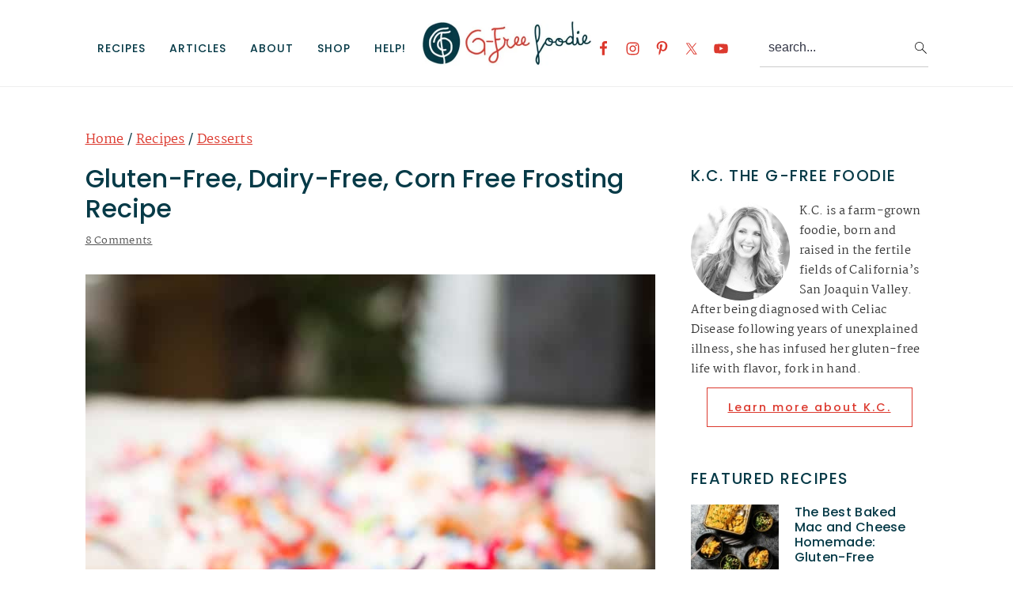

--- FILE ---
content_type: application/javascript; charset=utf-8
request_url: https://scripts.mediavine.com/tags/2445/f26545de39c2edb6b7ec.min.js
body_size: 11738
content:
"use strict";(self.mvWrapperJsonp=self.mvWrapperJsonp||[]).push([[2445,3006,7388],{1462:(e,t,i)=>{i.d(t,{h:()=>p});var s=Object.defineProperty,o=Object.defineProperties,n=Object.getOwnPropertyDescriptors,r=Object.getOwnPropertySymbols,a=Object.prototype.hasOwnProperty,d=Object.prototype.propertyIsEnumerable,l=(e,t,i)=>t in e?s(e,t,{enumerable:!0,configurable:!0,writable:!0,value:i}):e[t]=i,u=(e,t)=>{for(var i in t||(t={}))a.call(t,i)&&l(e,i,t[i]);if(r)for(var i of r(t))d.call(t,i)&&l(e,i,t[i]);return e},c=(e,t)=>o(e,n(t));function p(e){const t=new Map,i=[];return e.forEach((e=>{const s=e.source;t.has(s)||t.set(s,new Set);const o=t.get(s),n=e.uids.filter((e=>!o.has(e.id)&&(o.add(e.id),!0)));n.length&&i.push(c(u({},e),{uids:n}))})),i}},2445:(e,t,i)=>{i.d(t,{A:()=>N});var s=i(1330),o=i(9486),n=(e=>(e.siteIdCTPDesktop="desktop_ctp",e.siteIdAutoplayDesktop="desktop_autoplay",e.siteIdCTPMobile="mobile_ctp",e.siteIdAutoplayMobile="mobile_autoplay",e.siteIdOutstreamMobile="outstream_mobile",e.siteIdOutstreamDesktop="outstream_desktop",e.siteIdStickyOutstreamMobile="sticky_outstream_mobile",e.siteIdStickyOutstreamDesktop="sticky_outstream_desktop",e))(n||{}),r=(e=>(e[e.bidAdjustment=.7]="bidAdjustment",e.id="indexExchange",e.testSiteId="199990",e[e.timeout=1e3]="timeout",e))(r||{});const a={[o.D.mediavine]:{desktop:{autoplay:"341818",ctp:"341819",outstream:"502649",stickyOutstream:"1018789"},mobile:{autoplay:"341820",ctp:"341821",outstream:"502650",stickyOutstream:"1018790"}},[o.D.pubnation]:{desktop:{autoplay:"",ctp:"872634",outstream:"1018792",stickyOutstream:"872633"},mobile:{autoplay:"",ctp:"872636",outstream:"1018791",stickyOutstream:"872632"}},[o.D.journey]:{desktop:{autoplay:"",ctp:"1072333",outstream:"1072328",stickyOutstream:"1072325"},mobile:{autoplay:"",ctp:"1072335",outstream:"1072329",stickyOutstream:"1072326"}},[o.D.adsbymediavine]:{desktop:{autoplay:"",ctp:"1072333",outstream:"1072328",stickyOutstream:"1072325"},mobile:{autoplay:"",ctp:"1072335",outstream:"1072329",stickyOutstream:"1072326"}}},d={[o.D.mediavine]:{accountId:"17404",categoryLength:40,id:"rubicon",siteId:{desktop:"169104",mobile:"169104"},sizeId:201,outstreamSizeId:203,testAccountId:"7780",testSizeId:87184,testZone:"412394",zoneDesktopCTP:{unsensitive:"891510",sensitive:"891510"},zoneMobileCTP:{unsensitive:"891512",sensitive:"891512"},zoneDesktopAC:{unsensitive:"3845652",sensitive:"3845652"},zoneMobileAC:{unsensitive:"3845654",sensitive:"3845654"}},[o.D.pubnation]:{accountId:"24214",categoryLength:40,id:"rubicon",siteId:{desktop:"499906",mobile:"499920"},sizeId:201,outstreamSizeId:203,testAccountId:"7780",testSizeId:87184,testZone:"412394",zoneDesktopCTP:{unsensitive:"2979468",sensitive:"3003876"},zoneMobileCTP:{unsensitive:"2979542",sensitive:"3003892"}},[o.D.journey]:{accountId:"26278",categoryLength:40,id:"rubicon",siteId:{desktop:"527678",mobile:"528154"},sizeId:201,outstreamSizeId:203,testAccountId:"7780",testSizeId:87184,testZone:"412394",zoneDesktopCTP:{unsensitive:"3194404",sensitive:"3194372"},zoneMobileCTP:{unsensitive:"3194468",sensitive:"3194452"}},[o.D.adsbymediavine]:{accountId:"26278",categoryLength:40,id:"rubicon",siteId:{desktop:"527678",mobile:"528154"},sizeId:201,outstreamSizeId:203,testAccountId:"7780",testSizeId:87184,testZone:"412394",zoneDesktopCTP:{unsensitive:"3194404",sensitive:"3194372"},zoneMobileCTP:{unsensitive:"3194468",sensitive:"3194452"}}},l={[o.D.mediavine]:{mobile:{unsticky:{unsensitive:"2831370",sensitive:"2787476"},sticky:{unsensitive:"2761118",sensitive:"2787480"}},desktop:{unsticky:{unsensitive:"2831368",sensitive:"2787474"},sticky:{unsensitive:"2761116",sensitive:"2787478"}}},[o.D.pubnation]:{mobile:{unsticky:{unsensitive:"2979538",sensitive:"3003888"},sticky:{unsensitive:"2979540",sensitive:"3003890"}},desktop:{unsticky:{unsensitive:"2979464",sensitive:"3003870"},sticky:{unsensitive:"2979466",sensitive:"3003872"}}},[o.D.journey]:{mobile:{unsticky:{unsensitive:"3194472",sensitive:"3194456"},sticky:{unsensitive:"3194470",sensitive:"3194454"}},desktop:{unsticky:{unsensitive:"3194426",sensitive:"3194376"},sticky:{unsensitive:"3194414",sensitive:"3194374"}}},[o.D.adsbymediavine]:{mobile:{unsticky:{unsensitive:"3194472",sensitive:"3194456"},sticky:{unsensitive:"3194470",sensitive:"3194454"}},desktop:{unsticky:{unsensitive:"3194426",sensitive:"3194376"},sticky:{unsensitive:"3194414",sensitive:"3194374"}}}},u={[o.D.pubnation]:{desktop:{autoplay:"Pubnation_desktop_autoplay_Prebid",ctp:"Pubnation_desktop_ctp_Prebid",outstream:"Pubnation_desktop_outstream_Prebid",stickyOutstream:"Pubnation_sticky_desktop_outstream_Prebid"},mobile:{autoplay:"Pubnation_mobile_autoplay_Prebid",ctp:"Pubnation_mobile_ctp_Prebid",outstream:"Pubnation_mobile_outstream_Prebid",stickyOutstream:"Pubnation_sticky_mobile_outstream_Prebid"}},[o.D.mediavine]:{desktop:{autoplay:"MediaVine_instream_desktop_autoplay_pb",ctp:"MediaVine_instream_desktop_ctp_pb ",outstream:"Mediavine_desktop_outstream_Prebid",stickyOutstream:"Mediavine_sticky_desktop_outstream_Prebid"},mobile:{autoplay:"MediaVine_instream_mobile_autoplay_pb",ctp:"MediaVine_instream_mobile_ctp_pb",outstream:"Mediavine_mobile_outstream_Prebid",stickyOutstream:"Mediavine_sticky_mobile_outstream_Prebid"}},[o.D.journey]:{desktop:{autoplay:"",ctp:"",outstream:"Journey_desktop_outstream_Prebid",stickyOutstream:"Journey_sticky_desktop_outstream_Prebid"},mobile:{autoplay:"",ctp:"",outstream:"Journey_mobile_outstream_Prebid",stickyOutstream:"Journey_sticky_mobile_outstream_Prebid"}},[o.D.adsbymediavine]:{desktop:{autoplay:"",ctp:"",outstream:"Journey_desktop_outstream_Prebid",stickyOutstream:"Journey_sticky_desktop_outstream_Prebid"},mobile:{autoplay:"",ctp:"",outstream:"Journey_mobile_outstream_Prebid",stickyOutstream:"Journey_sticky_mobile_outstream_Prebid"}}},c={[o.D.mediavine]:{desktop:{autoplay:"564012959",ctp:"563685536",outstream:"563685523",stickyOutstream:"563685495"},mobile:{autoplay:"563685529",ctp:"563685538",outstream:"563685513",stickyOutstream:"563685493"}}},p={[o.D.pubnation]:{desktop:{autoplay:"",ctp:"3500019379",outstream:"3500019370",stickyOutstream:"3500019376"},mobile:{autoplay:"",ctp:"3500019380",outstream:"3500019369",stickyOutstream:"3500019375"}},[o.D.mediavine]:{desktop:{autoplay:"",ctp:"3500019357",outstream:"3500019352",stickyOutstream:"3500019354"},mobile:{autoplay:"",ctp:"3500019358",outstream:"3500019351",stickyOutstream:"3500019353"}}},m={[o.D.pubnation]:{publisherId:"OZONEPBN0001",siteId:"1500000780"},[o.D.mediavine]:{publisherId:"OZONEMDV0001",siteId:"1500000779"}};var h=i(9034),b=Object.defineProperty,g=Object.defineProperties,y=Object.getOwnPropertyDescriptors,v=Object.getOwnPropertySymbols,_=Object.prototype.hasOwnProperty,f=Object.prototype.propertyIsEnumerable,w=(e,t,i)=>t in e?b(e,t,{enumerable:!0,configurable:!0,writable:!0,value:i}):e[t]=i,k=(e,t)=>{for(var i in t||(t={}))_.call(t,i)&&w(e,i,t[i]);if(v)for(var i of v(t))f.call(t,i)&&w(e,i,t[i]);return e},S=(e,t)=>g(e,y(t));const I={adSlotOutstreamDesktop:"desktop_outstream",adSlotOutstreamMobile:"mobile_outstream",adSlotStickyOutstreamDesktop:"sticky_outstream_desktop",adSlotStickyOutstreamMobile:"sticky_outstream_mobile",adSlotAdhesion:"Prebid_mobile_autoplay",adSlotDesktop:"desktop_video",adSlotMobile:"mobile_video",adSlotSticky:"Prebid_desktop_autoplay",id:"pubmatic",publisherId:"157108",testAdSlot:"test_video",testPublisherId:"157593"},O=new Map;O.set("1",I),O.set("2",S(k({},I),{publisherId:"162150"})),O.set("3",S(k({},I),{publisherId:"164271"}));var A=i(830),B=i(6030),P=i(6944),D=i(7692),C=i(9105),x=i(3835),M=i(8117),E=i(1186);class T{constructor(e,t,i={},o,n){this.options=e,this.overrides=i,this.webModel=t,this.playerHeight=s.Qm,this.playerWidth=s.ng,this.testBids=n||{},this.isOutstream=!!this.options.isOutstream,this.isSticky=this.options.placement===h.W.floating,this.isAccompanyingContent=!!o.autoplay,this.minDuration=this.isOutstream?s.df:s.W5,this.maxDuration=this.isOutstream?s.tI:o.duration||s._m,this.skippable=!this.isOutstream}calcFloor(e){const t=(0,C.vl)(this.options.adunitId),i=this.isOutstream?this.isSticky?E.B.stickyOutstream:E.B.outstream:this.isAccompanyingContent?E.B.accompanyingContent:E.B.video,s=B.nk.getBidderFloor(this.webModel,e,i,t);return(0,x.LD)(s+.01,M.cq)}get amazon(){const e=this.calcFloor(A.wy.uam);let t;return t=this.options.mobile?this.isOutstream?this.isSticky?n.siteIdStickyOutstreamMobile:n.siteIdOutstreamMobile:this.isAccompanyingContent?n.siteIdAutoplayMobile:n.siteIdCTPMobile:this.isOutstream?this.isSticky?n.siteIdStickyOutstreamDesktop:n.siteIdOutstreamDesktop:this.isAccompanyingContent?n.siteIdAutoplayDesktop:n.siteIdCTPDesktop,{bidder:A.wy.uam,isSticky:this.isSticky,params:{bidfloor:e,slotId:t}}}getIndexExchangeBidRequest(e){const t=this.testBids.indexExchange;let i;return i=t?r.testSiteId:this.getSiteId(a,e),i?{bidder:A.wy.indexExchange,isSticky:this.isSticky,params:{bidFloor:this.calcFloor(A.wy.indexExchange),bidFloorCur:"USD",debug:t,referrer:(null==top?void 0:top.window.location.href)||"",siteId:i,size:[this.playerWidth,this.playerHeight],timeout:r.timeout}}:null}get S2S(){const e=P.kf.new(this.webModel),t=e.bidder,i=e.mediaType;return{bidder:A.DU.S2S,params:{floor:this.calcFloor(A.wy.S2S),autoplay:this.isAccompanyingContent,mobile:this.options.mobile,desktop:!this.options.mobile,placement:this.isOutstream?this.options.placement:h.W.stream,plcmt:this.isOutstream?this.options.plcmt:this.isAccompanyingContent?h.ZB.accompanyingContent:h.ZB.instream,skip:this.isOutstream?0:1,liftTestBidder:t,liftTestMediaType:i}}}getPubmaticBidRequest(e){var t;const i=(null==(t=this.webModel.offering)?void 0:t.id)||o.D.mediavine,s=O.get(i)||I,n=`${this.playerWidth}x${this.playerHeight}`;let r,a=s.publisherId;const d=this.isOutstream&&(0,D.OO)("test","outstream");return this.testBids.pubmatic||d?(a=s.testPublisherId,r=`${s.testAdSlot}@${n}`):r=this.isOutstream?this.options.placement===h.W.floating?this.options.mobile?`${s.adSlotStickyOutstreamMobile}@${n}`:`${s.adSlotStickyOutstreamDesktop}@${n}`:this.options.mobile?`${s.adSlotOutstreamMobile}@${n}`:`${s.adSlotOutstreamDesktop}@${n}`:this.isMobileAutoplay()?`${s.adSlotAdhesion}`:!this.options.mobile&&this.options.sticky||this.isDesktopAutoplay()?`${s.adSlotSticky}`:this.options.mobile?`${s.adSlotMobile}@${n}`:`${s.adSlotDesktop}@${n}`,{bidder:A.wy.pubmatic,params:{adSlot:r,kadfloor:this.calcFloor(A.wy.pubmatic).toString(),bcat:this.webModel.iabOptouts,outstreamAU:"no thank you",publisherId:a}}}getRubiconBidRequest(e){const t=this.webModel.offering.offering_code,i=d[t],o=l[t],n=this.testBids.rubicon;let r,a=this.calcFloor(A.wy.rubicon);const u=this.isSticky?"sticky":"unsticky",c=this.options.mobile?"mobile":"desktop",p=this.webModel.triplelift_sensitive?"sensitive":"unsensitive";return n?(r=i.testZone,a=s.Uz):r=this.isOutstream?o[c][u][p]:this.isAccompanyingContent&&i.zoneMobileAC&&i.zoneDesktopAC?this.options.mobile?i.zoneMobileAC[p]:i.zoneDesktopAC[p]:this.options.mobile?i.zoneMobileCTP[p]:i.zoneDesktopCTP[p],{bidder:A.wy.rubicon,isSticky:this.isSticky,params:{accountId:n?i.testAccountId:i.accountId,siteId:n?i.testSizeId:i.siteId[c],zoneId:r,floor:n?s.Uz:a,inventory:{category:this.webModel.categories.map((e=>e.slug.substring(0,i.categoryLength)))},video:{aeParams:{"p_aso.video.ext.boxingallowed":"1"},language:"en",size_id:this.isOutstream?i.outstreamSizeId:i.sizeId}}}}getTripleliftBidRequest(e){const t=this.getSiteId(u,e);return t?{bidder:A.do.triplelift,isSticky:this.isSticky,params:{floor:this.calcFloor(A.do.triplelift),inventoryCode:t}}:null}getOpenXBidRequest(e){const{offering_code:t}=this.webModel.offering;if(!c[t])return null;const i=this.getSiteId(c,e);return i?{bidder:A.DU.openx,isSticky:this.isSticky,params:{unit:i,delDomain:"mediavine-d.openx.net",customFloor:this.calcFloor(A.do.openx)}}:null}getOzoneBidRequest(e){const{offering_code:t}=this.webModel.offering;if(!p[t])return null;let i="";const s=p[t],o=m[t];return i=this.isOutstream?this.isSticky?this.options.mobile?s.mobile.stickyOutstream:s.desktop.stickyOutstream:this.options.mobile?s.mobile.outstream:s.desktop.outstream:this.options.mobile?s.mobile.ctp:s.desktop.ctp,i?{bidder:A.DU.ozone,isSticky:this.isSticky,params:{floor:this.calcFloor(A.do.ozone),publisherId:o.publisherId,siteId:o.siteId,placementId:i}}:null}isMobileAutoplay(){return this.options.mobile&&!!this.options.manualOptions.isAutomobile}isDesktopAutoplay(){return!this.options.mobile&&!!this.options.manualOptions.isAutoplay}getSiteId(e,t){var i,s;const o=this.webModel.offering.offering_code,n=this.options.mobile?"mobile":"desktop";if(this.isOutstream){const t=this.isSticky?"stickyOutstream":"outstream";return null==(i=e[o])?void 0:i[n][t]}{const i=t.autoplay?"autoplay":"ctp";return null==(s=e[o])?void 0:s[n][i]}}}var U=i(9062),R=i(7536),z=i(8268),$=i(8525),j=Object.defineProperty,F=Object.defineProperties,q=Object.getOwnPropertyDescriptors,L=Object.getOwnPropertySymbols,V=Object.prototype.hasOwnProperty,G=Object.prototype.propertyIsEnumerable,Z=(e,t,i)=>t in e?j(e,t,{enumerable:!0,configurable:!0,writable:!0,value:i}):e[t]=i,H=(e,t)=>{for(var i in t||(t={}))V.call(t,i)&&Z(e,i,t[i]);if(L)for(var i of L(t))G.call(t,i)&&Z(e,i,t[i]);return e},J=(e,t)=>F(e,q(t)),W=(e,t,i)=>new Promise(((s,o)=>{var n=e=>{try{a(i.next(e))}catch(e){o(e)}},r=e=>{try{a(i.throw(e))}catch(e){o(e)}},a=e=>e.done?s(e.value):Promise.resolve(e.value).then(n,r);a((i=i.apply(e,t)).next())}));class N{constructor(e,t,i=window.pbjs,s,o,n={}){this.webModel=t,this.auctionHouse=s,this.liftTest=o,this.options=e,this.overrides=n,this.prebid=i,this.isOutstream=!!this.options.isOutstream,this.testBids=N.getTestBids();const r=(0,R.xD)(this.testBids).filter((e=>this.testBids[e])),a=!!r.length;a&&i.setConfig({debugging:{bidders:r,adUnitCode:"content_2_outstream_desktop",bids:r.map((e=>({bidder:e,cpm:20}))),enabled:a}})}static getTestBids(){const e=(0,D.qn)("video_test_bids",window.location.search)||"";return Object.keys(A.wy).reduce(((t,i)=>J(H({},t),{[i]:-1!==e.indexOf(i)})),{})}getFormattedBidFromAuctionHouse(e,t){return W(this,null,(function*(){const i=new $.i(this.webModel,t,{}),{highestBid:s,hbCount:o}=this.auctionHouse.getHighestBidData(t,i,e);if(!s)return this.webModel.google?{formattedBid:{hb_bid:"0",hb_count:0}}:{formattedBid:{error:"No bids returned",maxBid:0}};const n=(0,z.S)();return s.videoCacheKey=n,{formattedBid:J(H({},this.formatBidAsDFPCustomParams(s)),{hb_count:o}),highBid:s}}))}runVideoAuction(e){return W(this,null,(function*(){return new Promise(((t,i)=>{this.prebid.bidderSettings=H(H({},this.prebid.bidderSettings),this.bidderSettings),this.prebid.que.push((()=>{this.prebid.requestBids({adUnits:[this.getAdUnits(e)],auctionId:U.z.video,bidsBackHandler:e=>{t(e)},timeout:s.Au})}))}))}))}getAdUnits(e={autoplay:!1}){const t=[s.ng,s.Qm];return{bids:this.getBidRequests(e),code:e.autoplay?"accompanying_content":this.options.adunitId,mediaTypes:{video:{api:[h.nC.OMID_1_0,h.nC.VPAID_2_0],boxingallowed:1,context:this.isOutstream?"outstream":"instream",delivery:[h.ye.progressive],linearity:h.eG.linear,maxduration:this.options.maxDuration||(this.isOutstream?s.tI:e.duration||s._m),minduration:this.isOutstream?s.df:s.W5,maxbitrate:s.gy,mimes:this.options.mimes,placement:this.isOutstream?this.options.placement:h.W.stream,plcmt:this.isOutstream?this.options.plcmt:e.autoplay?h.ZB.accompanyingContent:h.ZB.instream,playbackmethod:e.autoplay?[h.BE.autoplaySoundOff]:[h.BE.ctp],playerSize:t,protocols:[h.Zs.VAST_2_0,h.Zs.VAST_3_0,h.Zs.VAST_2_0_wrapper,h.Zs.VAST_3_0_wrapper,h.Zs.VAST_4_0,h.Zs.VAST_4_0_wrapper],skip:this.isOutstream?0:1,startdelay:e.startDelay||0,h:this.options.contentHeight,w:this.options.contentWidth}}}}get bidderSettings(){return{[r.id]:{adserverTargeting:[{key:"hb_vpmp_ixVideo",val:e=>e.hb_vpmp_ixVideo}]}}}getBidRequests(e){const t=new T(this.options,this.webModel,this.overrides,e,this.testBids);let i=[];if(this.shouldGetBid("indexExchange")){const s=t.getIndexExchangeBidRequest(e);s&&i.push(s)}if(this.shouldGetBid("uam")&&i.push(t.amazon),this.shouldGetBid("pubmatic")&&i.push(t.getPubmaticBidRequest(e)),this.shouldGetBid("rubicon")){const s=t.getRubiconBidRequest(e);s&&i.push(s)}if(this.shouldGetBid("triplelift")){const s=t.getTripleliftBidRequest(e);s&&i.push(s)}if(this.shouldGetBid("openx")){const s=t.getOpenXBidRequest(e);s&&i.push(s)}if(this.shouldGetBid("ozone")){const s=t.getOzoneBidRequest(e);s&&i.push(s)}if(this.liftTest.bidder&&this.liftTest.isVideo()&&this.liftTest.isPrebid()){const e=this.liftTest.bidder;i=i.filter((t=>t.bidder!==e))}return i.unshift(t.S2S),i}shouldGetBid(e){return this.isOutstream?this.isOutstreamBidder(e):this.isVideoBidder(e)}isOutstreamBidder(e){return Boolean(this.webModel[e]&&A.do[e])}isVideoBidder(e){return Boolean(this.webModel[e]&&A.wy[e])}formatBidAsDFPCustomParams(e){var t,i;let o;if(e&&"number"==typeof e.cpm){const t=200;o=e.cpm<t?e.cpm.toFixed(s.p1):"200.00"}else o="no_bid";let n=e.s2sBidder?`${e.s2sBidder}_s2s`:e.bidderCode;return n=n.substring(0,20),{hb_bid:o,hb_pb:null==(t=e.adserverTargeting)?void 0:t.hb_pb,hb_ub:null==(i=e.adserverTargeting)?void 0:i.hb_ub,hb_uuid:e.videoCacheKey,hb_bidder:n}}}},3600:(e,t,i)=>{function s(e){const t=/^(([^<>()[\]\\.,;:\s@"]+(\.[^<>()[\]\\.,;:\s@"]+)*)|(".+"))@((\[[0-9]{1,3}\.[0-9]{1,3}\.[0-9]{1,3}\.[0-9]{1,3}])|(([a-zA-Z\-0-9]+\.)+[a-zA-Z]{2,}))$/.test(e),[i,s]=e.split("@"),o=!["test","user"].includes(i),n=!["example.com","test.com"].includes(s);return t&&o&&n}i.r(t),i.d(t,{isValidEmail:()=>s})},4603:(e,t,i)=>{i.r(t),i.d(t,{LiveRamp:()=>c});var s=i(5413),o=i(8614),n=i(438),r=i(6232),a=i(3600),d=i(1717),l=i(8117),u=(e,t,i)=>new Promise(((s,o)=>{var n=e=>{try{a(i.next(e))}catch(e){o(e)}},r=e=>{try{a(i.throw(e))}catch(e){o(e)}},a=e=>e.done?s(e.value):Promise.resolve(e.value).then(n,r);a((i=i.apply(e,t)).next())}));class c{static optIn(e,t){return u(this,arguments,(function*(e,{email:t}){if(n.A.hasLoggedInUser)throw new Error("LiveRamp: User is currently logged in to Grow");if(s.checkExistingAuthData.liveRamp())return c.initATS(),!0;const i=yield c.hashEmail(t),{envelope:o}=yield c.createEnvelope(i,e.gdpr);return c.setItem(o),c.initATS(),!0}))}static optOut(){return c.removeItem(),!1}static hasLiveRampId(){return!!localStorage.getItem(l.wj)}static getLiveRampEid(){const e=window.localStorage.getItem(l.wj);if(!e)return null;return{source:"liveramp.com",ext:{matcher:"intentiq.com"},uids:[{id:e,ext:{stype:"ppuid",provider:"intentiq.com"}}]}}static createEnvelope(e,t){return u(this,null,(function*(){const i="1"===t,s=new URL("https://api.rlcdn.com/api/identity/envelope");return s.searchParams.set("pid","44"),s.searchParams.set("it","4"),s.searchParams.set("iv",e),i&&s.searchParams.set("ct","4"),i&&s.searchParams.set("cv",yield new Promise(((e,t)=>{window.__tcfapi("getTCData",2,((i,s)=>s?e(i.tcString):t(new Error("LiveRamp: Unable to retrieve TCF consent string."))))}))),r.A.fetchJson(s.href)}))}static getEnvelope(){const e=localStorage.getItem(o.IdentityKeys.liveRamp);return e?JSON.parse(e):void 0}static hashEmail(e){return u(this,null,(function*(){if(!e||"string"!=typeof e)throw new Error("LiveRamp: Email address is required");if((0,d.uS)(e)||(0,d.s0)(e))return e;if(!(0,a.isValidEmail)(e))throw new Error("LiveRamp: Invalid email address");return yield(0,d.rs)(e)}))}static initATS(){window.ats=window.ats||{},window.ats.retrieveEnvelope=e=>{var t;const i=null==(t=c.getEnvelope())?void 0:t.envelope;e(i?JSON.stringify({envelope:i}):void 0)}}static setItem(e){localStorage.removeItem(o.IdentityKeys.liveRamp);const t=new Date;t.setDate(t.getDate()+30),t.setHours(t.getHours()-1),localStorage.setItem(o.IdentityKeys.liveRamp,JSON.stringify({envelope:e,expiresAt:t.toISOString()}))}static removeItem(){Object.keys(p).forEach((e=>localStorage.removeItem(e)))}}var p=(e=>(e.mv_liveRamp="mv_liveRamp",e._lr_env="_lr_env",e._lr_env_cst="_lr_env_cst",e._lr_env_exp="_lr_env_exp",e))(p||{})},6765:(e,t,i)=>{i.d(t,{b:()=>o});class s{constructor({asi:e,sid:t,hp:i}){this.asi=e,this.sid=t,this.hp=i}}class o{constructor({sellerId:e,offering:t}){if(this.ver="1.0",this.complete=1,this.nodes=[],!e)return;const i=new s({asi:`${t.offering_domain}`,sid:e,hp:1});this.nodes.push(i)}}},7645:(e,t,i)=>{i.d(t,{S:()=>s});var s=(e=>(e.Client="client",e.S2S="s2s",e))(s||{})},8268:(e,t,i)=>{i.d(t,{S:()=>n,p:()=>o});var s=(e,t,i)=>new Promise(((s,o)=>{var n=e=>{try{a(i.next(e))}catch(e){o(e)}},r=e=>{try{a(i.throw(e))}catch(e){o(e)}},a=e=>e.done?s(e.value):Promise.resolve(e.value).then(n,r);a((i=i.apply(e,t)).next())}));function o(e,t){return s(this,null,(function*(){var i;const s=t||n(),o=`${`https://video-cache.${null==(i=window.$adManagementConfig.web.model.offering)?void 0:i.offering_domain}`}/c?cacheKey=${s}`,r=yield fetch(o,{method:"POST",body:JSON.stringify({puts:[{type:"xml",value:e}]})});return(yield r.json()).responses[0].uuid}))}const n=(e=10)=>[...Array(e)].map((e=>(~~(36*Math.random())).toString(36))).join("")},8525:(e,t,i)=>{i.d(t,{i:()=>n});var s=i(9344);const o=function(){const e={};return(t,i)=>(e[t]||(e[t]={},i.forEach((i=>{const s=Array.isArray(i)?i.join("x"):i;e[t][s]=!0}))),e)}();class n{constructor(e,t,i){this.slot=t,this.bidResponses=this.filterBidResponses(this.getBidResponses(i)),this.targeting=s.A.getTargeting(t.id)||{},this.hbCount=s.A.countBiddersAboveFloor(t.id,e)}getPrebidBidderTargeting(){const e={};return this.bidResponses.forEach((t=>{if(t.cpm>0){const i=(Math.floor(100*t.cpm)/100).toFixed(2),s=t.s2sBidder?`hb_pb_${t.s2sBidder.substring(0,10)}_s2s`:`hb_pb_${t.bidderCode}`;e[s]=i}})),e}getBidResponses(e){return e&&e[this.slot.id]&&e[this.slot.id].bids||[]}filterBidResponses(e){if(e.length>0){const{adUnitId:t,sizes:i}=this.slot,s=o(t,i);return e.filter((({width:e,height:i,isOutstream:o})=>o||s[t][`${e}x${i}`]))}return e}}},9105:(e,t,i)=>{i.d(t,{S7:()=>l,e5:()=>a,vl:()=>u});var s=i(9062),o=i(1996),n=i(4429);const r={};function a(e){e.forEach((e=>{var t;if(!e.adUnitCode)return;const i=window.$adManagementConfig.web.model;o.I.addSlotLevelData(e,i);let a=r[e.adUnitCode]||l(e.adUnitCode);r[e.adUnitCode]=a,"instream"===(null==(t=e.mediaTypes.video)?void 0:t.context)&&(a=s.z.video);const d=n.A.getSlotById(a);e.isInView="Content"!==(null==d?void 0:d.type)&&Boolean(null==d?void 0:d.onRail),e.refreshCount=null==d?void 0:d.refreshes,e.adunitPath=null==d?void 0:d.adUnitPath}))}const d=new RegExp(/_outstream_desktop|_outstream_mobile|_ibv_desktop|_ibv_mobile/);function l(e){let t=e.replace(d,"");return-1===t.indexOf("adhesion")&&(t=t.replace("desktop","btf")),t}function u(e){let t=e.replace(d,"");return t=t.replace(/_[0-9]_+/g,"_"),t}},9344:(e,t,i)=>{i.d(t,{A:()=>X});var s=i(3670),o=i(6749),n=i(7692),r=(e=>(e.hb_advertiser="hb_advertiser",e.hb_bidder="hb_bidder",e.hb_adid="hb_adid",e.hb_pb="hb_pb",e.hb_s2sBidder="hb_s2sBidder",e.hb_safeframe="hb_safeframe",e.hb_liv="hb_liv",e.hb_bid="hb_bid",e.hb_bsbid="hb_bsbid",e.hb_ub="hb_ub",e.hb_size="hb_size",e.hb_count="hb_count",e.hb_pmp="hb_pmp",e.hb_pool="hb_pool",e.hb_pb_amazon="hb_pb_amazon",e.hb_pb_appnexus="hb_pb_appnexus",e.hb_pb_appnexusAst="hb_pb_appnexusAst",e.hb_pb_indexExchange="hb_pb_indexExchange",e.hb_pb_rubicon="hb_pb_rubicon",e.hb_pb_triplelift="hb_pb_triplelift",e.hb_sdef_set="hb_sdef_set",e.hb_sdef_val="hb_sdef_val",e.hb_oj="hb_oj",e))(r||{}),a=i(5521),d=i(9062),l=i(8117),u=i(2505);const c=864e5,p={30:{ru:7,m:16,rd:7},60:{ru:7,m:32,rd:21},90:{ru:7,m:55,rd:28}};class m{constructor(e){this.pla=null,this.pla_amount=0,this.standard={adserverTargeting:[{key:r.hb_bidder,val:e=>e.s2sBidder?`${e.s2sBidder}_s2s`:e.bidderCode},{key:r.hb_adid,val:e=>e.adId},{key:r.hb_pb,val:e=>(0,u.RK)((0,u.P8)(e,this.displayBidShield))},{key:r.hb_sdef_val,val:e=>(0,u.vb)(e,this.sdef)},{key:r.hb_sdef_set,val:()=>this.sdef},{key:r.hb_bid,val:e=>Number(e.cpm).toFixed(2)},{key:r.hb_bsbid,val:e=>(0,u.P8)(e,this.displayBidShield)},{key:r.hb_safeframe,val:u.lE},{key:r.hb_s2sBidder,val:e=>e.s2sBidder},{key:r.hb_liv,val:e=>(0,u._b)(e)?l.RQ:(0,u.lJ)(e)?l.tB:(0,u.ib)(e)?l._d:l.PY},{key:r.hb_ub,val:e=>(0,u.RK)(e.cpm)},{key:r.hb_size,val:e=>e.size||e.width&&e.height&&`${e.width}x${e.height}`||"unknown"},{key:r.hb_oj,val:()=>this.pla_amount}],bidCpmAdjustment:this.applyAllAdjustments.bind(this)},this.triplelift={get storageAllowed(){return!0}},this.ix={storageAllowed:!0},this.bannerDiscrepancies=e.discrepancies,this.videoDiscrepancies=e.videoDiscrepancies,this.outstreamDiscrepancies=e.outstreamDiscrepancies,this.adhesionOutstreamDiscrepancies=e.adhesionOutstreamDiscrepancies,this.displayBidShield=e.displayBidShield,this.sdef=e.sdef||1,this.revShare=e.revShare,this.pla_amount=e.pla?(e=>{const{sd:t,r:i,a:s}=e,o=new Date,n=new Date(t),r=new Date(n.getTime()+i*c),a=Math.floor((o.getTime()-n.getTime())/c),d=p[i];if(!d)return 0;const{ru:l,m:u,rd:m}=d;return a<0||o>r?0:a<l?parseFloat((a/l*s).toFixed(2)):a<l+u?s:a<l+u+m?parseFloat(((l+u+m-a)/m*s).toFixed(2)):0})(e.pla):0}applyDiscrepancies(e,t,i){const s=(0,u.lJ)(t),o=(0,u._b)(t),r=t.s2sBidder?`${t.s2sBidder}_s2s`:t.bidder,l=s&&"pubmatic"===r&&(0,n.OO)("test","outstream");if((0,n.OO)("forceBidder",r)||l){const e=20;return a.Ay.log(`Forcing ${r} to win auction for ${i.adUnitCode}!`),e}let c;c=o?this.adhesionOutstreamDiscrepancies||{}:s?this.outstreamDiscrepancies||{}:t.mediaType===d.z.video?this.videoDiscrepancies||{}:this.bannerDiscrepancies||{};const p=e*((null==c?void 0:c[t.bidder])||1);return(0,u.ag)(p,this.sdef)}applyAllAdjustments(e,t,i){const s=this.applyDiscrepancies(e,t,i);return this.pla_amount*s+s}}var h=i(6030),b=i(830),g=i(1186);class y{constructor(e,t,i){this.model=e,this.adUnitId=t,this.houseFloor=i}adjustBids(e){return e.map(this.adjust.bind(this))}adjust(e){if(this[e.bidder]){this[e.bidder].bind(this)(e)}return e}[b.DU.uam](e){e.params?e.params.bidfloor=this.calculateFloor(e):e.params={bidfloor:this.calculateFloor(e)}}[b.DU.indexExchange](e){e.params.bidFloor=this.calculateFloor(e),e.params.bidFloorCur="USD"}[b.DU.gumgum](e){e.params.bidfloor=this.calculateFloor(e)}[b.DU.google](e){}[b.DU.pubmatic](e){e.params.kadfloor=this.calculateFloor(e).toString()}[b.DU.rubicon](e){e.params.floor=this.calculateFloor(e)}[b.DU.triplelift](e){e.params.floor=this.calculateFloor(e)}[b.DU.S2S](e){e.params.floor=this.calculateFloor(e),e.params.iabOptouts=this.model.iabOptouts,(0,n.OO)("test","nativeS2S")&&e.isNative&&(e.params.floor=.01)}[b.DU.smilewanted](e){e.params.bidfloor=this.calculateFloor(e)}[b.DU.openx](e){e.params.customFloor=this.calculateFloor(e)}[b.DU.ozone](e){e.params.floor=this.calculateFloor(e)}calculateFloor(e){const t=(i=e).isOutstream||i.isIBV?i.isSticky?g.B.stickyOutstream:g.B.outstream:i.isNative&&i.isBrandedVideo?g.B.outstream:i.isNative?g.B.native:i.isSkin?g.B.skin:i.isSkylight?g.B.skylight:g.B.display;var i;const s=h.nk.getBidderFloor(this.model,e.bidder,t,this.adUnitId);return this.houseFloor&&this.houseFloor>s?this.houseFloor:s}}var v=(e=>(e.fixed="fixed",e.random="random",e))(v||{}),_=i(438),f=i(6765),w=i(9357),k=i(7431);class S{constructor(e){this.usp=this.getUspConfig(),this.gpp=this.getGppConfig(),this.gdpr=this.getGdprConfig(e)}getUspConfig(){return{cmpApi:"iab",timeout:0}}getGppConfig(){return{cmpApi:"iab",timeout:0}}getGdprConfig(e){if(e.enableGdpr)return{cmpApi:"iab",timeout:8e3}}}var I=i(7378);class O{constructor(e,t){var i,s,o,n;this.bidderSequence=v.fixed,this.enableSendAllBids=!1,this.maxRequestsPerOrigin=6,this.timeoutBuffer=500,this.cache={url:"https://prebid.adnxs.com/pbc/v1/cache"},this.enableTIDs=!0,this.minBidCacheTTL=0,this.eventHistoryTTL=30,this.auctionOptions={secondaryBidders:[b.DU.uam]},this.realTimeData={auctionDelay:500,dataProviders:[{name:"contxtful",waitForIt:!1,params:{version:"v1",customer:"1Pw320cuJVXnYuFXFZ0eoE11G",adServerTargeting:!1,bidders:["S2S","amazon","indexExchange","ix","pubmatic","rubicon","triplelift"]}}]},this.pageUrl=k.v.getCanonicalTag(),this.userSync=this.getUserSync(e),"BR"!==(null==(i=null==e?void 0:e.geoLoc)?void 0:i.country_code)&&"CN"!==(null==(s=null==e?void 0:e.geoLoc)?void 0:s.country_code)||(this.userSync.syncEnabled=!1),this.consentManagement=new S(t),this.schain={validation:"strict",config:new f.b(e)};const r=window.$adManagementConfig.web.keywords,a=e.categories.map((e=>e.iabCode)).filter((e=>e)),d=r&&r.sales_cat?r.sales_cat.split(",").map((e=>({id:e}))):[];this.ortb2={site:{name:e.title,domain:e.domain,cat:a,sectioncat:a,pagecat:a,page:k.v.getCanonicalTag(),ref:document.referrer,keywords:null==r?void 0:r.sales_kw,privacypolicy:e.privacy_policy_link?1:0,search:void 0,mobile:1,content:{language:document.documentElement.lang.split("-")[0],cat:a,data:[{name:"gumgum.com",ext:{segtax:2},segment:d}]},ext:{}},user:{id:w.Pb.id,geo:{region:e.geoLoc.state,country:e.geoLoc.country_code},ext:{eids:(null==(n=(o=window.pbjs).getUserIdsAsEids)?void 0:n.call(o))||[]}},regs:{ext:{dsa:{dsarequired:1,pubrender:0,datatopub:1,transparency:[{domain:window.$adManagementConfig.web.model.offering.offering_domain,dsaparams:[1,2]}]}}},badv:e.aDomainBlocks?Array.from(e.aDomainBlocks):void 0,ext:{prebid:{adServerCurrency:"USD"}}},this.cache.url=e.videoCacheUrl?`${e.videoCacheUrl}/c`:this.cache.url}getUserSync(e){const t=[{name:"identityLink",params:{pid:"44"},storage:{type:"html5",name:l.wj,expires:30}},{name:"pairId",params:{liveramp:{storageKey:l.Lq}}}],i=[{name:"unifiedId",params:{partner:"prebid",url:"//match.adsrvr.org/track/rid?ttd_pid=sne7dew&fmt=json"},storage:{type:"html5",name:"_unifiedId",expires:60}},{name:"pubCommonId",storage:{type:"cookie",name:"_pubCommonId",expires:1825}},{name:"sharedId",params:{syncTime:300},storage:{name:"sharedid",type:"html5",expires:28}},{name:"criteo",storage:{type:"html5",name:"criteo",expires:365}},{name:"33acrossId",params:{pid:"0014000000xvEfwAAE"},storage:{name:"33acrossId",type:"html5",expires:90,refreshInSeconds:28800}},{name:"id5Id",params:{partner:"719",externalModuleUrl:"https://cdn.id5-sync.com/api/1.0/id5PrebidModule.js"},storage:{type:"html5",name:"id5id",expires:90,refreshInSeconds:28800}},{name:"pubProvidedId"}];return{auctionDelay:100,syncEnabled:!0,syncsPerBidder:3,enableOverride:!!_.A.willGrowLoad(),filterSettings:{all:{bidders:"*",filter:"include"}},userIds:I.sm.holdOut.source===I.ap.grow?i:[...i,...t],topics:{maxTopicCaller:4,bidders:[{bidder:"pubmatic",iframeURL:"https://ads.pubmatic.com/AdServer/js/topics/topics_frame.html",expiry:7}]}}}}var A=i(8525),B=i(4429),P=i(9105),D=i(3614),C=i(5854),x=i(9389);const M=new Set([C.Z.WA,C.Z.NV]),E=["136","166","169","190","196","199","224","228","230","231","233","234","235","237","238","286","287","288","289","290","291","292","293","294","295","296","297","298","299","300","301","302","303","304","305","306","307","308","309","310","311","312","313","314","315","316","317","318","319","320","321","322","323"],T=["abortion","pregnancy termination","miscarriage","abortive procedure","reproductive health","mifepristone","ru-486","misoprostol","transgender health care","trans health care","transition care","hormone replacement therapy","gender confirmation surgery","sex reassignment surgery","top surgery","bottom surgery","gender identity care","gender-affirming","gender identity","medical diagnosis","medication"];var U,R;(R=U||(U={})).shouldApply=e=>!(!(0,R.isInMHMDGeo)(e)||!(0,R.checkCategories)()&&!(0,R.checkKeywords)()||(window.$adManagementConfig.metricsTracker.record("MHMDSampled",{state:e.geoLoc.state||"Unknown",country:e.geoLoc.country_code||"Unknown"}),0)),R.isInMHMDGeo=e=>{var t,i,s;const o=(null==(t=e.geoLoc)?void 0:t.country_code)===x.O["United States of America"],n=!(null==(i=e.geoLoc)?void 0:i.state),r=M.has(null==(s=e.geoLoc)?void 0:s.state);return o&&(n||r)},R.checkCategories=(e=window)=>{var t,i;return!!(null==(t=e.$adManagementConfig.web.keywords)?void 0:t.sales_cat)&&(null==(i=e.$adManagementConfig.web.keywords)?void 0:i.sales_cat.split(",")).some((e=>E.includes(e)))},R.checkKeywords=(e=window)=>{var t,i;return!!(null==(t=e.$adManagementConfig.web.keywords)?void 0:t.sales_kw)&&(null==(i=e.$adManagementConfig.web.keywords)?void 0:i.sales_kw.toLowerCase().split(",")).some((e=>T.includes(e)))};var z=i(3778),$=i(1462),j=i(3337);var F=i(8254),q=i(229),L=(e=>(e[e.browserBased=1]="browserBased",e[e.inAppID=2]="inAppID",e[e.personBased=3]="personBased",e))(L||{}),V=i(7645),G=i(4603);class Z{constructor(e,t){this.source=e,this.uids=t}}class H extends Z{constructor(e){super("uidapi.com",[{id:e,atype:L.personBased,ext:{rtiPartner:"UID2"}}])}}class J extends Z{constructor(e){super("epsilon.com",[{id:e,atype:L.personBased}])}}class W extends Z{constructor(e){super("pubcid.org",[{id:e,atype:L.browserBased,ext:{rtiPartner:"pubcid"}}])}}class N extends Z{constructor(e){super("yahoo.com",[{id:e,atype:L.personBased}])}}var K=i(6391),Q=(e,t,i)=>new Promise(((s,o)=>{var n=e=>{try{a(i.next(e))}catch(e){o(e)}},r=e=>{try{a(i.throw(e))}catch(e){o(e)}},a=e=>e.done?s(e.value):Promise.resolve(e.value).then(n,r);a((i=i.apply(e,t)).next())}));class X{constructor(e,t,i,s=window.pbjs){this.model=e,this.cmp=t,this.auctionHouse=i,this.pbjs=s,this.aliasBidders(s),s.setConfig(new O(e,t)),s.enableAnalytics({provider:"carbon",options:{parentId:"8093c9d82e",endpoint:"https://pb-ing-mediavine.ccgateway.net"}}),this.registerAdapters(e,t),this.addEventListeners(s),this.initBidTie(),s.bidderSettings=new m(e),this.cmp.triggerLoadedStatus(),this.originalGetUserIdsAsEids=window.pbjs.getUserIdsAsEids,window.pbjs.getUserIdsAsEids=this.customGetUserIdsAsEids.bind(this),D.b.listenForAuctionEnd()}customGetUserIdsAsEids(e=V.S.Client){var t;const i=(null==(t=this.originalGetUserIdsAsEids)?void 0:t.call(this))||[],s=function(e,t,i){var s;if(window.$adManagementConfig.connectId&&e.unshift(new N(window.$adManagementConfig.connectId)),window.$adManagementConfig.uid2&&e.unshift(new H(window.$adManagementConfig.uid2)),window.$adManagementConfig.publinkId&&e.push(new J(window.$adManagementConfig.publinkId)),i&&e.push(new W(i)),window.$adManagementConfig.truedataEids&&e.push(...window.$adManagementConfig.truedataEids),window.$adManagementConfig.retentionEids&&e.push(...window.$adManagementConfig.retentionEids),t===V.S.Client&&window.$adManagementConfig.optableEids&&e.push(...window.$adManagementConfig.optableEids),G.LiveRamp.hasLiveRampId()){const t=G.LiveRamp.getLiveRampEid();if(t)e.push(t);else{const t=null==(s=window.$adManagementConfig.iiqEids)?void 0:s.eids.find((e=>"liveramp.com"===e.source));t&&e.push(t)}}return t===V.S.S2S&&window.$adManagementConfig.iiqEid&&e.push(window.$adManagementConfig.iiqEid),(0,$.h)(e)}(i,e,w.Pb.id);i.push(...s);const o=i.find((e=>"pubcid.org"===e.source));return o&&(null==o?void 0:o.uids.length)>1&&(o.uids=o.uids.filter((e=>{var t;return"pubcid"===(null==(t=e.ext)?void 0:t.rtiPartner)}))),(0,$.h)(i)}static loadPrebidImports(e,t){return Q(this,null,(function*(){window.pbjs=window.pbjs||{},window.pbjs.Promise=window.Promise;const{default:s}=yield Promise.all([i.e(1596),i.e(3688),i.e(2974),i.e(7827)]).then(i.bind(i,7532)),o=[Promise.all([i.e(1596),i.e(3688),i.e(2974),i.e(7827)]).then(i.bind(i,8582)),Promise.all([i.e(1596),i.e(3688),i.e(2974),i.e(7827)]).then(i.bind(i,5781)),Promise.all([i.e(1596),i.e(3688),i.e(2974),i.e(7827)]).then(i.bind(i,3022)),Promise.all([i.e(1596),i.e(3688),i.e(2974),i.e(7827)]).then(i.bind(i,4295)),Promise.all([i.e(1596),i.e(3688),i.e(2974),i.e(7827)]).then(i.bind(i,3804)),Promise.all([i.e(1596),i.e(3688),i.e(2974),i.e(7827)]).then(i.bind(i,927)),Promise.all([i.e(1596),i.e(3688),i.e(2974),i.e(7827)]).then(i.bind(i,1066)),Promise.all([i.e(1596),i.e(3688),i.e(2974),i.e(7827)]).then(i.bind(i,9087)),Promise.all([i.e(1596),i.e(3688),i.e(2974),i.e(7827)]).then(i.bind(i,5638)),Promise.all([i.e(1596),i.e(3688),i.e(2974),i.e(7827)]).then(i.bind(i,4501)),Promise.all([i.e(1596),i.e(3688),i.e(2974),i.e(7827)]).then(i.bind(i,3160)),Promise.all([i.e(1596),i.e(3688),i.e(2974),i.e(7827)]).then(i.bind(i,5585))];return o.push(...q.D.getInstance(e).loadModules()),o.push(...yield X.getConsentRequiredModules(t)),Promise.all(o).then((()=>{s.processQueue()}))}))}requestBids(e,t){return Q(this,null,(function*(){return new Promise(((i,r)=>{const a=(u=this.model,1e3*parseFloat(u.experiment.activate(j.o.overallTimeout)));var u;if(t=a||t,0===e.length)return i();const c=e.filter((e=>!e.isAuctionBlocked));if(c.forEach((e=>{s.A.trigger(s.A.events.slotBidRequested,e)})),(0,n.OO)("test","placeholders")||(0,n.OO)("test","testAds")||this.model.testSite)return i(this.emitBidReadyEvent(c,{}));const p=(0,o.h)(((e,t)=>{t&&c.forEach((i=>{this.shouldIncreaseTimeout(t,e,i)&&(i.timeout.overrideValue=i.timeout.value+l.hO)})),i(this.emitBidReadyEvent(c,e))}));this.getAdUnits(c).then((e=>{this.pbjs.requestBids({adUnits:e,auctionId:d.z.banner,timeout:t,bidsBackHandler:p})}))}))}))}shouldIncreaseTimeout(e,t={},i){return!i.timeout.testActive&&e&&!t[i.adUnitPath]&&"UniversalPlayer"!==i.type&&i.timeout.value+l.hO<l.nR}getAdUnits(e){return Q(this,null,(function*(){const t=[],i=e.map((e=>Q(this,null,(function*(){var i;const s=yield e.adunits();s.forEach((t=>{const i=e.adUnitPath||"";t.ortb2Imp=t.ortb2Imp||{ext:{gpid:i,data:{pbadslot:i,adserver:{name:"gam",adslot:i}}}}}));const o=s.map((t=>(U.shouldApply(this.model)&&(t.bids=t.bids.filter((e=>e.bidder===b.DU.S2S))),function(e,{sizes:t}){e.bids=e.bids.filter((i=>!(!i.isOutstream&&!i.isIBV)||(!!e.mediaTypes.native||(e.mediaTypes.banner?!i.size||t.find((e=>!!i.size&&e[0]===i.size[0]&&e[1]===i.size[1])):void 0))))}(t,e),t))),n=new y(this.model,e.adUnitId,null==(i=this.auctionHouse.getHighestBidForSlot(e))?void 0:i.cpm);o.forEach((e=>{e.bids=n.adjustBids(e.bids),t.push(e)}))}))));return yield Promise.all(i),t}))}static countBiddersAboveFloor(e,t){const i=window.pbjs.getBidResponsesForAdUnitCode(e).bids;let s=0;for(const e of i){const i=(0,u.F5)(e);e.cpm>=h.nk.getFloor(t,i,(0,P.vl)(e.adUnitCode))&&s++}return s.toString()}emitBidReadyEvent(e,t){const i=e.map((e=>new A.i(this.model,e,t)));s.A.trigger(s.A.events.bidReady,i)}registerAdapter(e){this.pbjs.registerBidAdapter((()=>e),e.code)}addEventListeners(e){return K.p.isSafariOrIOS&&e.onEvent(s.J.beforeRequestBids,(function(e){var t;for(const i of e)for(const e of i.bids)e.bidder!==b.DU.S2S&&e.bidder&&(null==(t=window.$adManagementConfig.id5Eids)?void 0:t[e.bidder])&&(e.userIdAsEids=[...e.userIdAsEids||[],...window.$adManagementConfig.id5Eids[e.bidder]])})),e.onEvent(s.A.events.bidRequested,(e=>{s.A.trigger(s.A.events.bidRequested,e)})),e.onEvent(s.A.events.bidResponse,(e=>{const t=B.A.getSlotById(e.adUnitCode);s.A.trigger(s.A.events.bidResponse,e,t)})),e.onEvent(s.A.events.bidWon,(e=>{const t=B.A.getSlotById(e.adUnitCode);s.A.trigger(s.A.events.bidWon,e,t)})),e.onEvent(s.A.events.bidTimeout,(e=>{s.A.trigger(s.A.events.bidTimeout,e)})),e.onEvent(s.A.events.auctionEnd,(e=>{s.A.trigger(s.A.events.auctionEnd,e)})),!0}initBidTie(){s.A.on(s.A.events.auctionEnd,(e=>{const t={};e.bidderRequests.forEach((e=>{e.bids.forEach((e=>{t[e.bidId]=e}))})),e.bidsReceived.forEach((e=>{const i=t[e.requestId];e.bidRequest=i})),this.auctionHouse.addBids(e.bidsReceived)}))}aliasBidders(e){return e.aliasBidder("ix","indexExchange"),!0}registerAdapters(e,t){return Q(this,null,(function*(){if(e.uam){const i=yield(0,z.p)(e.offering);this.registerAdapter(new i(e,t))}return!0}))}static getTargeting(e){return window.pbjs.getAdserverTargetingForAdUnitCode(e)}static getConsentRequiredModules(e){return Q(this,null,(function*(){const{hasConsent:t}=yield e.isReady();if(!t)return[];const s=[Promise.all([i.e(1596),i.e(3688),i.e(2974),i.e(7827)]).then(i.bind(i,7866)),Promise.all([i.e(1596),i.e(3688),i.e(2974),i.e(7827)]).then(i.bind(i,1315)),Promise.all([i.e(1596),i.e(3688),i.e(2974),i.e(7827)]).then(i.bind(i,902)),Promise.all([i.e(1596),i.e(3688),i.e(2974),i.e(7827)]).then(i.bind(i,8080)),Promise.all([i.e(1596),i.e(3688),i.e(2974),i.e(7827)]).then(i.bind(i,6513)),Promise.all([i.e(1596),i.e(3688),i.e(2974),i.e(7827)]).then(i.bind(i,5576)),Promise.all([i.e(1596),i.e(3688),i.e(2974),i.e(7827)]).then(i.bind(i,2085)),Promise.all([i.e(1596),i.e(3688),i.e(2974),i.e(7827)]).then(i.bind(i,1556)),Promise.all([i.e(1596),i.e(3688),i.e(2974),i.e(7827)]).then(i.bind(i,770)),Promise.all([i.e(1596),i.e(3688),i.e(2974),i.e(7827)]).then(i.bind(i,9918))];return(0,F.J)(window.$adManagementConfig.web.model.offering)||s.push(Promise.all([i.e(1596),i.e(3688),i.e(2974),i.e(7827)]).then(i.bind(i,6285))),s}))}}}}]);